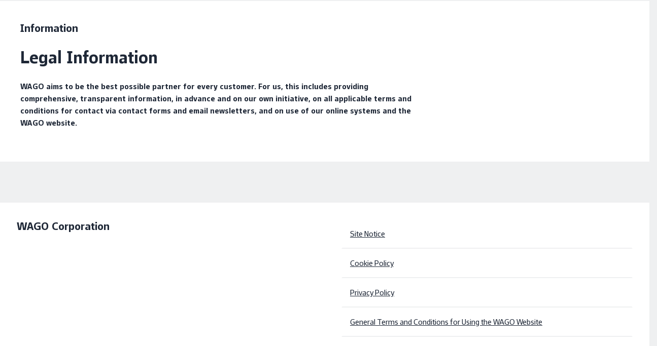

--- FILE ---
content_type: text/css;charset=UTF-8
request_url: https://www.wago.com/_ui/desktop/common/js/assets/entry-stage-B08HhYgb.css
body_size: -249
content:
.wg-entry-stage{display:flex;flex-direction:column-reverse}.wg-entry-stage__media{display:flex;justify-content:center;align-items:center;width:25%}@media(min-width:768px){.wg-entry-stage{flex-direction:row}.wg-entry-stage__media>img{width:100%;max-width:100%;min-width:100%;height:100%;max-height:100%;min-height:100%;aspect-ratio:16 / 9;object-fit:contain}}


--- FILE ---
content_type: text/javascript;charset=UTF-8
request_url: https://www.wago.com/_ui/desktop/common/js/wg-stage-k_A47Uqj.bundle.js
body_size: 2810
content:
import{aF as N,_ as M,f as O,ao as j,v as u,p as w,P,aG as S,ak as L,a2 as U,y as I,h as f,c as d,k as g,o as a,a as o,b as T,t as y,C as A,j as v,n as x,F as p,r as H,ap as F,aq as z,aM as R,bU as V,bP as D,T as q}from"./base-CcL2-_4d.bundle.js";import{i as B}from"./imagesToSrcsetString-oZqUMDd_.bundle.js";import{e as k}from"./extract-button-type-C1ZuzFsO.bundle.js";function W(r,l){return typeof r!="string"?r:N(r,l)}const E={components:{WgButtonBar:j,WgButton:O},props:{items:{type:Array,required:!0},headline:{type:String,default:""},paragraph:{type:String,default:""},buttonOne:{type:Object,default:null},buttonTwo:{type:Object,default:null},buttonThree:{type:Object,default:null}},setup(r){const l=u(()=>k(r.buttonOne?.linkType)),t=u(()=>k(r.buttonTwo?.linkType)),e=u(()=>k(r.buttonThree?.linkType)),m=u(()=>r.buttonOne||r.buttonTwo||r.buttonThree),b=w(!1);return{imagesToSrcsetString:B,buttonOneConfig:l,buttonTwoConfig:t,buttonThreeConfig:e,xsOnly:I,smOnly:U,smOrSmaller:L,isHovering:b,showMarginal:m,decodeHTML:S,enableHover:n=>{n.isHovering=!0},disableHover:n=>n.isHovering=!1,wgUrl:P}}},G={key:0,class:"min-sm:flex-row min-sm:flex min-sm:justify-center"},J={class:"wg-container wg-row max-xs:flex-nowrap max-xs:flex-col dp-1"},K={key:0,class:"wg-col-xs-12 wg-col-md-3 px-0"},Q={class:"dmt-3 mr-0 min-md:mr-2"},X={class:"h1"},Y=["innerHTML"],Z=["onMouseover","onMouseleave"],$={key:0,class:"wg-facet-stage__overlay flex flex-col bg-light dp-1"},ee={class:"h2 smb-2 wg-text-hybris"},te={class:"smb-4 wg-text-hybris wg-facet-stage__overlay-subheadline"},ne=["src","srcset","sizes","alt"],ae={key:1,class:"wg-facet-stage__secondary-teaser max-xs:relative min-md:sticky bg-light dp-1"},oe={class:"h6"};function le(r,l,t,e,m,b){const i=f("wg-button"),h=f("wg-button-bar");return t.items&&t.items.length?(a(),d("div",G,[o("div",J,[e.showMarginal?(a(),d("div",K,[o("div",Q,[o("div",X,y(e.decodeHTML(t.headline)),1),o("div",{class:"h5 dmy-1",innerHTML:t.paragraph},null,8,Y),T(h,{orientation:e.smOnly?"horizontal":"vertical",align:"justify-start",class:"mb-1"},{default:A(()=>[t.buttonOne?(a(),v(i,{key:0,variant:e.buttonOneConfig.variant,class:"w-100",icon:e.buttonOneConfig.icon,label:e.decodeHTML(t.buttonOne.linkName),link:e.wgUrl(t.buttonOne.url),target:t.buttonOne.target},null,8,["variant","icon","label","link","target"])):g("",!0),t.buttonTwo?(a(),v(i,{key:1,variant:e.buttonTwoConfig.variant,class:"w-100",icon:e.buttonTwoConfig.icon,label:e.decodeHTML(t.buttonTwo.linkName),link:e.wgUrl(t.buttonTwo.url),target:t.buttonTwo.target},null,8,["variant","icon","label","link","target"])):g("",!0),t.buttonThree?(a(),v(i,{key:2,variant:e.buttonThreeConfig.variant,icon:e.buttonThreeConfig.icon,class:"w-100",label:e.decodeHTML(t.buttonThree.linkName),link:e.wgUrl(t.buttonThree.url),target:t.buttonThree.target},null,8,["variant","icon","label","link","target"])):g("",!0)]),_:1},8,["orientation"])])])):g("",!0),o("div",{class:x(["wg-col-xs-12 px-0",{"wg-col-md-9":e.showMarginal}])},[o("div",{class:x(["grid gap-1 h-100 w-100",{"wg-facet-stage__teaser--full":t.items.length===3,"wg-facet-stage__teaser--double":t.items.length===2,"wg-facet-stage__teaser--single":t.items.length===1}])},[(a(!0),d(p,null,H(t.items,(n,s)=>(a(),d("div",{key:n.uuid,class:"min-md:overflow-hidden min-md:flex-auto relative flex flex-col h-100",onMouseover:_=>e.enableHover(n),onMouseleave:_=>e.disableHover(n)},[!e.xsOnly&&s===0?(a(),d("div",{key:0,class:x(["min-sm:absolute flex flex-col justify-center w-100 h-100 dp-1",{relative:s!==0}])},[s===0?(a(),d("div",$,[o("h2",ee,y(e.decodeHTML(n.headline)),1),o("div",te,y(e.decodeHTML(n.subHeadline)),1),n.callToAction?(a(),v(i,{key:0,class:"min-sm:self-start",variant:"primary",icon:"chevron",link:e.wgUrl(n.callToAction.url),label:e.decodeHTML(n.callToAction.linkName),target:n.callToAction.target},null,8,["link","label","target"])):g("",!0)])):g("",!0)],2)):g("",!0),o("img",{class:"object-cover object-position-center w-100 h-100 max-h-100 max-w-100",src:n.image.imageFormats.fallback,srcset:e.imagesToSrcsetString(n.image.imageFormats),sizes:`(min-width: 1600px) calc(800px * ${t.items.length===3&&s>0?.5:1}, (min-width: 1280px) calc(640px * ${t.items.length===3&&s>0?.5:1}), (min-width: 992px) calc(50vw * ${t.items.length===3&&s>0?.5:1}), (min-width: 768px) 50vw, 100vw`,alt:n.image.altText},null,8,ne),s!==0||e.xsOnly?(a(),d("div",ae,[o("h3",oe,y(e.decodeHTML(n.headline)),1),F(o("div",{class:"wg-facet-stage__secondary-teaser-subheadline smb-4"},y(e.decodeHTML(n.subHeadline)),513),[[z,n.isHovering||e.smOrSmaller]]),n.callToAction&&(n.isHovering||e.smOrSmaller)?(a(),v(i,{key:0,variant:"primary",icon:"chevron",link:e.wgUrl(n.callToAction.url),label:e.decodeHTML(n.callToAction.linkName),target:n.callToAction.target},null,8,["link","label","target"])):g("",!0)])):g("",!0)],40,Z))),128))],2)],2)])])):g("",!0)}const se=M(E,[["render",le]]),ie={components:{ProgressBar:V,WgSwiper:R,WgButton:O},props:{items:{type:Array,required:!0,default:()=>[]}},setup(r){const l=w(!1),t=w(!1),e=w(0),m=w(0),b=w(!1),i=w(void 0),h=u(()=>({"wg-thumbnail-stage--single":r.items.length<=1,"wg-thumbnail-stage--hovering":b.value}));return{xsOnly:I,progress:e,activeIndex:m,isHovering:b,rootClasses:h,thumbnailStageRef:i,isAutoPlayPaused:l,isAutoPlayStopped:t,setAutoplayPaused:c=>{l.value=c},setAutoplayStopped:c=>{t.value=c},changeProgressValue:c=>{e.value=c},activeIndexChanged:c=>{m.value=c},ctaTextDecode:c=>S(c),thumbnailImageSrcSet:c=>B(L.value&&c.imageMobile?c.imageMobile.imageFormats:c.image.imageFormats),clickPrev:()=>{i.value.previous()},clickNext:()=>{i.value.next()},wgUrl:P,decodeHTML:S}}},re={class:"wg-thumbnail-stage__slide-container"},ce={class:"wg-thumbnail-stage-slide__image"},ge=["srcset"],de={class:"wg-thumbnail-stage-slide__content-wrapper"},ue={class:"wg-container"},he={class:"wg-thumbnail-stage-slide__content"},me=["innerHTML"],be=["innerHTML"],_e={class:"flex flex-row flex-nowrap justify-center items-center dpx-2 xs-max:flex-col smt-4"},ve={class:"flex gap-1 py-1 items-end"},we=["onClick"],fe={class:"controls flex flex-nowrap justify-between xs-max:w-100"};function ye(r,l,t,e,m,b){const i=f("wg-button"),h=f("progress-bar"),n=f("wg-swiper");return t.items.length?(a(),d("div",{key:0,class:x(["wg-thumbnail-stage",e.rootClasses])},[o("div",re,[T(n,{id:"thumbnailStage",ref:"thumbnailStageRef","autoplay-props":{delay:8e3,disableOnInteraction:!1,pauseOnMouseEnter:!0},loop:"","hide-navigation":"","prevent-zoom":"",onAutoplayProgress:e.changeProgressValue,onActiveIndexChange:e.activeIndexChanged,onAutoplayPaused:e.setAutoplayPaused,onAutoplayStop:e.setAutoplayStopped},D({default:A(()=>[(a(!0),d(p,null,H(t.items,(s,_)=>(a(),d("swiper-slide",{key:_,class:"wg-thumbnail-stage-slide"},[o("div",ce,[o("img",{srcset:e.thumbnailImageSrcSet(s),sizes:"100vw"},null,8,ge)]),o("div",de,[o("div",ue,[o("div",he,[o("div",{class:"h1 dmb-1 smb-2 break-words text-hybris",innerHTML:s.headline},null,8,me),o("div",{class:"wg-thumbnail-stage-slide__paragraph smb-4",innerHTML:s.subHeadline},null,8,be),s.callToAction?(a(),v(i,{key:0,variant:"primary",icon:"chevron",link:e.wgUrl(s.callToAction.url),label:e.ctaTextDecode(s.callToAction.linkName),target:s.callToAction.target},null,8,["link","label","target"])):g("",!0)])])])]))),128))]),_:2},[t.items.length>1?{name:"pagination",fn:A(()=>[o("div",_e,[o("div",ve,[(a(!0),d(p,null,H(t.items,(s,_)=>(a(),d("div",{class:"wg-cursor-pointer wg-thumbnail__progress-bar",onClick:C=>e.thumbnailStageRef.slideTo(_)},[e.xsOnly?g("",!0):(a(),d("div",{key:0,class:x(["wg-thumbnail__progress-bar-headline text-base font-bold smb-2",{"wg-thumbnail__progress-bar-headline--active":e.activeIndex===_}])},y(e.decodeHTML(s.thumbnailTitle??s.headline)),3)),(a(),v(h,{key:s.uid+"_progressBar","root-class":"wg-progress-bar--slim mb-0 min-sm:mb-2","show-number":!1,value:_===e.activeIndex?e.isAutoPlayStopped?1:e.progress:0,max:1,"background-class":"fill-secondary-15",onClick:C=>e.thumbnailStageRef.slideTo(_)},null,8,["value","onClick"]))],8,we))),256))]),o("div",fe,[T(i,{variant:"text",class:"prev",icon:{name:"chevron",flipped:!0},onClick:e.clickPrev},null,8,["onClick"]),T(i,{variant:"text",class:"playPause",icon:e.isAutoPlayStopped||e.isAutoPlayPaused?"play":"pause",onClick:l[0]||(l[0]=s=>e.isAutoPlayStopped?e.thumbnailStageRef.start():e.thumbnailStageRef.stop())},null,8,["icon"]),T(i,{variant:"text",class:"next",icon:"chevron",onClick:e.clickNext},null,8,["onClick"])])])]),key:"0"}:void 0]),1032,["onAutoplayProgress","onActiveIndexChange","onAutoplayPaused","onAutoplayStop"])])],2)):g("",!0)}const Te=M(ie,[["render",ye]]),xe={components:{ThumbnailStage:Te,FacetStage:se},props:{scriptId:{type:[String],required:!0}},setup(r){const l=w({}),t=u(()=>l.value.stageType==="THUMBNAILSTAGE"),e=u(()=>l.value.items||[]),m=u(()=>l.value.paragraph),b=u(()=>l.value.headline),i=u(()=>l.value.buttonOne),h=u(()=>l.value.buttonTwo),n=u(()=>l.value.buttonThree);return q(()=>{l.value=W(r.scriptId)}),{component:l,items:e,isThumbnailStage:t,paragraph:m,headline:b,buttonOne:i,buttonTwo:h,buttonThree:n}}};function ke(r,l,t,e,m,b){const i=f("thumbnail-stage"),h=f("facet-stage");return e.isThumbnailStage?(a(),v(i,{key:0,items:e.items},null,8,["items"])):(a(),v(h,{key:1,items:e.items,paragraph:e.paragraph,headline:e.headline,"button-one":e.buttonOne,"button-two":e.buttonTwo,"button-three":e.buttonThree},null,8,["items","paragraph","headline","button-one","button-two","button-three"]))}const Pe=M(xe,[["render",ke]]);export{Pe as default};
//# sourceMappingURL=wg-stage-k_A47Uqj.bundle.js.map
